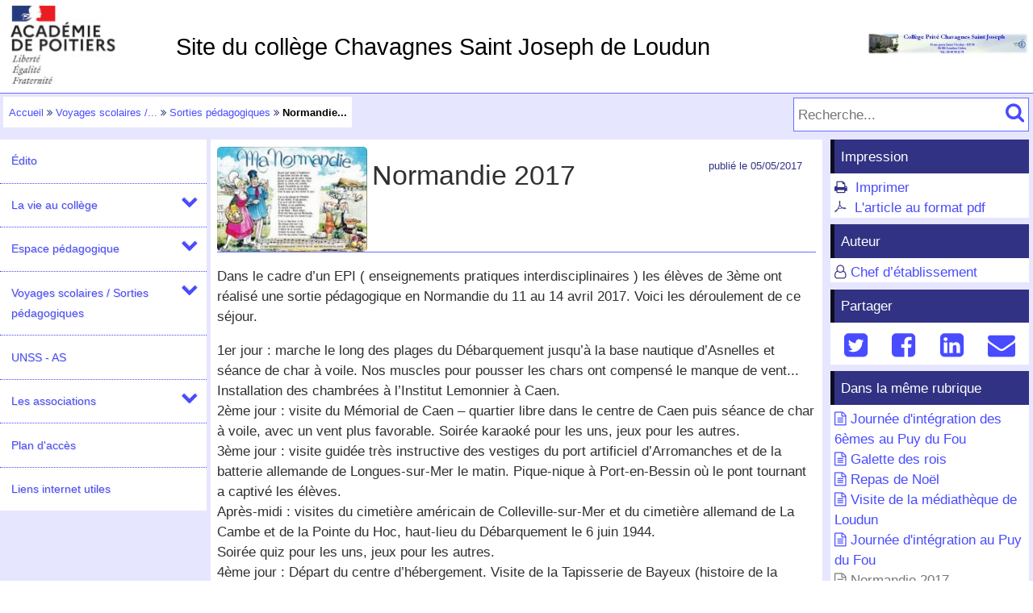

--- FILE ---
content_type: text/html; charset=utf-8
request_url: https://etab.ac-poitiers.fr/coll-chavagnes-st-joseph/spip.php?article264
body_size: 39501
content:
<!DOCTYPE html>
<html lang="fr">
<head>
<meta http-equiv="Content-Type" content="text/html; charset=utf-8" />
<meta name="viewport" content="width=device-width,initial-scale=1" />
<link rel="SHORTCUT ICON" href="/favicon.ico" />

 <link rel="stylesheet" href="sites/coll-chavagnes-st-joseph/acadp/etab_css.css?6093C515" type="text/css" />
<!--[if (gte IE 6)&(lt IE 9)]>
<link rel="stylesheet" href="sites/coll-chavagnes-st-joseph/acadp/ap_ie9.css?6093C515" type="text/css" />
<script src="plugins-dist/acadpoitiers/respond.min.js"></script>
<![endif]-->
<!-- insert_head_css -->
<script src="plugins-dist/acadpoitiers/acadpoitiers.js"></script>
<script type="text/x-mathjax-config">
MathJax.Hub.Config({
tex2jax: {
	inlineMath: [ ['$','$'] ],
	processEscapes: true
}
});
</script><link rel="alternate" type="application/rss+xml" title="Syndiquer tout le site" href="spip.php?page=backend" />
<title>Normandie 2017 - Site du coll&#232;ge Chavagnes Saint Joseph de Loudun - P&#233;dagogie - Acad&#233;mie de Poitiers</title>



<meta name="description" content="Dans le cadre d&#039;un EPI ( enseignements pratiques interdisciplinaires ) les élèves de 3ème ont réalisé une sortie pédagogique en Normandie du 11 au 14 avril 2017. Voici les déroulement de ce séjour.&nbsp;(...)" />


<meta property="og:url" content="https://etab.ac-poitiers.fr/coll-chavagnes-st-joseph/spip.php?article264" />
<meta property="og:type" content="article" />
<meta property="og:title" content="Normandie 2017" />
<meta property="og:description" content="Dans le cadre d&#039;un EPI ( enseignements pratiques interdisciplinaires ) les élèves de 3ème ont réalisé une sortie pédagogique en Normandie du 11 au 14 avril 2017. Voici les déroulement de ce séjour.&nbsp;(...)" />
<meta property="og:image" content="https://etab.ac-poitiers.fr/sites/coll-chavagnes-st-joseph/local/cache-vignettes/L200xH141/arton264-5fcaa.jpg" />
<!-- insert_head --><!-- ETAB -->

<style type="text/css">

#ap_imghead::before {
	content:attr(data-content);
	display:block;
	position:absolute;
	background-color:#FFFFFF;
	color:#000;
}

</style>
</head>

<body>
<div id="page">

 
	<div id="header">
<div class="ap_blanc">
<div class="bandeau_g">
<a href="https://www.ac-poitiers.fr/" title="Académie de Poitiers" target="_blank"><img src="/styles/images/logo_acadp.png" width="202" height="100" alt="Académie de Poitiers" ></a>
</div>
<div class="bandeau_c_centre">
<div class="ap_titre_site">
	<a href="https://etab.ac-poitiers.fr/coll-chavagnes-st-joseph/" title="Accueil : Site du collège Chavagnes Saint Joseph de Loudun" style="font-size:1.7em;">
	Site du collège Chavagnes Saint Joseph de Loudun
	</a>
</div>
</div>
<div class="bandeau_d"><img class='spip_logo spip_logos' alt='Site du coll&#232;ge Chavagnes Saint Joseph de Loudun' src="sites/coll-chavagnes-st-joseph/local/cache-vignettes/L200xH28/siteon0-c0a71.jpg?1569236374" width='200' height='28' /></div>
</div></div>
	<div id="col_filaria_1">
<div class="ap_formrech ap_droite">
	<form action="spip.php" method="get">
		<input type="hidden" name="page" value="recherche" />
		<input type="text" name="recherche" id="recherche" value="" accesskey="4" placeholder="Recherche..." title="Recherche..." />
		<input type="submit" name="button" id="button" value="&#xf002;" title="Lancer la recherche" />
	</form>
</div><div class="ap_filari">
		<a href="https://etab.ac-poitiers.fr/coll-chavagnes-st-joseph/">Accueil</a>


		<span class="apf_compl">&#xf101;</span>

		<a href="spip.php?rubrique14" title="Voyages scolaires / Sorties p&#233;dagogiques">Voyages scolaires /...</a>
<span class="apf_compl">&#xf101;</span>
		<a href="spip.php?rubrique49" title="Sorties p&#233;dagogiques">Sorties pédagogiques</a>

		<span class="apf_compl">&#xf101;</span> <span class="ici">Normandie...</span>

	</div><div class="ap_sep"></div>
	</div>
	<div id="col_menu">
<div id="menu">
	<label for="tm" id="toggle-menu" onclick>
<a href="https://www.ac-poitiers.fr/" title="Académie de Poitiers"><span class="apf_t15"></span></a><a href="https://etab.ac-poitiers.fr/coll-chavagnes-st-joseph/" title="Accueil"><span class="apf_t15"></span>Site du collège Chavagnes Saint Joseph de Loudun</a>
	<span class="drop-icon" title="Menu"></span></label>
	<input id="tm" type="checkbox">
	<ul class="main-menu cf">


		<li class="menu-top"><a href="spip.php?rubrique39" class="menu-sansdev">Édito</a>

		</li>


		<li><a href="spip.php?rubrique11">La vie au collège</a>
		<span class="drop-icon"></span>
		<input id="sm11" type="checkbox">
		<label class="drop-icon" for="sm11" onclick></label>
		<ul class="sub-menu">


			<li><a href="spip.php?rubrique56" class="menu-sansdev">Actualités de l'établissement</a>

			</li>


			<li><a href="spip.php?rubrique64" class="menu-sansdev">LA RENTRÉE CIRCULAIRE ET FOURNITURES</a>

			</li>


			<li><a href="spip.php?rubrique57" class="menu-sansdev">Pastorale</a>

			</li>


			<li><a href="spip.php?rubrique12" class="menu-sansdev">Organisation pédagogique</a>

			</li>


			<li><a href="spip.php?rubrique37" class="menu-sansdev">Le projet d'établissement</a>

			</li>


			<li><a href="spip.php?rubrique15" class="menu-sansdev">Horaires des cours</a>

			</li>


			<li><a href="spip.php?rubrique13" class="menu-sansdev">Inscriptions / tarifs / assurance</a>

			</li>


			<li><a href="spip.php?rubrique21" class="menu-sansdev">Nous contacter</a>

			</li>

		</ul>

		</li>


		<li><a href="spip.php?rubrique24">Espace pédagogique</a>
		<span class="drop-icon"></span>
		<input id="sm24" type="checkbox">
		<label class="drop-icon" for="sm24" onclick></label>
		<ul class="sub-menu">


			<li><a href="spip.php?rubrique31" class="menu-sansdev">Découverte professionnelle (DP3)</a>

			</li>


			<li><a href="spip.php?rubrique50" class="menu-sansdev">Pole artistique </a>

			</li>


			<li><a href="spip.php?rubrique30" class="menu-sansdev">Pôle linguistique</a>

			</li>


			<li><a href="spip.php?rubrique34" class="menu-sansdev">Pôle littérature</a>

			</li>


			<li><a href="spip.php?rubrique25">Pôle sciences</a>
			<span class="drop-icon"></span>
			<input id="sm25" type="checkbox">
			<label class="drop-icon" for="sm25" onclick></label>
			<ul class="sub-menu">


			<li><a href="spip.php?rubrique35" class="menu-sansdev">Ateliers sciences</a>

				</li>


			<li><a href="spip.php?rubrique29" class="menu-sansdev">Méthodologie</a>

				</li>


			<li><a href="spip.php?rubrique48" class="menu-sansdev">Technologie</a>

				</li>

			</ul>

			</li>


			<li><a href="spip.php?rubrique33" class="menu-sansdev">Pôle sport</a>

			</li>

		</ul>

		</li>


		<li><a href="spip.php?rubrique14">Voyages scolaires / Sorties pédagogiques</a>
		<span class="drop-icon"></span>
		<input id="sm14" type="checkbox">
		<label class="drop-icon" for="sm14" onclick></label>
		<ul class="sub-menu">


			<li><a href="spip.php?rubrique49" class="menu-sansdev">Sorties pédagogiques</a>

			</li>


			<li><a href="spip.php?rubrique23" class="menu-sansdev">Voyages en Allemagne</a>

			</li>


			<li><a href="spip.php?rubrique22" class="menu-sansdev">Voyages en Angleterre</a>

			</li>


			<li><a href="spip.php?rubrique32" class="menu-sansdev">Voyages en Espagne</a>

			</li>

		</ul>

		</li>


		<li class="menu-top"><a href="spip.php?rubrique6" class="menu-sansdev">UNSS - AS</a>

		</li>


		<li><a href="spip.php?rubrique41">Les associations</a>
		<span class="drop-icon"></span>
		<input id="sm41" type="checkbox">
		<label class="drop-icon" for="sm41" onclick></label>
		<ul class="sub-menu agauche ">


			<li><a href="spip.php?rubrique52" class="menu-sansdev">APEL</a>

			</li>


			<li><a href="spip.php?rubrique51" class="menu-sansdev">OGEC</a>

			</li>


			<li><a href="spip.php?rubrique42" class="menu-sansdev">Association Pierrette Guilbert</a>

			</li>


			<li><a href="spip.php?rubrique44" class="menu-sansdev">Association Cultur'ailes</a>

			</li>

		</ul>

		</li>


		<li class="menu-top"><a href="spip.php?rubrique47" class="menu-sansdev">Plan d'accès</a>

		</li>


		<li class="menu-top"><a href="spip.php?rubrique17" class="menu-sansdev">Liens internet utiles</a>

		</li>

	</ul>
</div>
<div class="ap_sep"></div></div>
	<div id="col_filaria_2">
<div class="ap_formrech ap_droite">
	<form action="spip.php" method="get">
		<input type="hidden" name="page" value="recherche" />
		<input type="text" name="recherche" id="recherche" value="" accesskey="4" placeholder="Recherche..." title="Recherche..." />
		<input type="submit" name="button" id="button" value="&#xf002;" title="Lancer la recherche" />
	</form>
</div><div class="ap_filari">
		<a href="https://etab.ac-poitiers.fr/coll-chavagnes-st-joseph/">Accueil</a>


		<span class="apf_compl">&#xf101;</span>

		<a href="spip.php?rubrique14" title="Voyages scolaires / Sorties p&#233;dagogiques">Voyages scolaires /...</a>
<span class="apf_compl">&#xf101;</span>
		<a href="spip.php?rubrique49" title="Sorties p&#233;dagogiques">Sorties pédagogiques</a>

		<span class="apf_compl">&#xf101;</span> <span class="ici">Normandie...</span>

	</div><div class="ap_sep"></div>
	</div>

	<div id="print_head">
Voyages scolaires / Sorties pédagogiques > Sorties pédagogiques
		<br />https://etab.ac-poitiers.fr/coll-chavagnes-st-joseph/spip.php?article264

		<br />Auteur&nbsp;:&nbsp;
Chef d&#8217;établissement
	</div>
	<div id="corp">
		<div id="article">
		<a href="#top" name="top" accesskey="2"></a>
		<div class="ap_rubcentre">
			<div class="ap_lettrine">
<img class='spip_logo spip_logos' alt='Article' src="sites/coll-chavagnes-st-joseph/local/cache-vignettes/L200xH141/arton264-5fcaa.jpg?1569501804" width='200' height='141' />
			</div>
			<h1 class="ap_titre">Normandie 2017
				<span class="ap_date">publi&eacute;&nbsp;le&nbsp;05/05/2017

				</span>
			</h1>
			
			<div class="ap_sep_haut"></div>
 
			
			<div class="ap_cont_texte">
			<p>Dans le cadre d&#8217;un EPI ( enseignements pratiques interdisciplinaires ) les élèves de 3ème ont réalisé une sortie pédagogique  en Normandie  du 11 au 14 avril 2017. Voici les déroulement de ce séjour.</p>
<p>1er jour&nbsp;: marche le long des plages du Débarquement jusqu&#8217;à la base nautique d&#8217;Asnelles et séance de char à voile. Nos muscles pour pousser les chars ont compensé le manque de vent...<br class='autobr' />
Installation des chambrées à l&#8217;Institut Lemonnier à Caen.<br class='autobr' />
2ème jour&nbsp;: visite du Mémorial de Caen – quartier libre dans le centre de Caen puis séance de char à voile, avec un vent plus favorable. Soirée karaoké pour les uns, jeux pour les autres.<br class='autobr' />
3ème jour&nbsp;: visite guidée très instructive des vestiges du port artificiel d&#8217;Arromanches et de la batterie allemande de Longues-sur-Mer le matin. Pique-nique à Port-en-Bessin où le pont tournant a captivé les élèves.<br class='autobr' />
Après-midi&nbsp;: visites du cimetière américain de Colleville-sur-Mer et du cimetière allemand de La Cambe et de la Pointe du Hoc, haut-lieu du Débarquement le 6 juin 1944.<br class='autobr' />
Soirée quiz pour les uns, jeux pour les autres.<br class='autobr' />
4ème jour&nbsp;: Départ du centre d&#8217;hébergement. Visite de la Tapisserie de Bayeux (histoire de la conquête de l&#8217;Angleterre par Guillaume le Conquérant en 1066) et retour à Loudun.</p>
			</div>


			
			<div class="ap_sep"></div>
 
			


		</div>

<!-- D -->

		<div class="ap_nom_recent">Portfolio</div>
		<div class="ap_somarticle">
<div class="ap_portfolio" id="pf264_8EE" >
<script language="javascript" type="text/javascript">
	var diapo=0;
	var liste_diapo_264_8EE=new Array();

	liste_diapo_264_8EE[diapo]=new Array('sites/coll-chavagnes-st-joseph/IMG/jpg/dsc_0682.jpg',1296,1936,'jour 1 ');
	diapo++;

	liste_diapo_264_8EE[diapo]=new Array('sites/coll-chavagnes-st-joseph/IMG/jpg/dsc_0710.jpg',1296,1936,'jour 1 ');
	diapo++;

	liste_diapo_264_8EE[diapo]=new Array('sites/coll-chavagnes-st-joseph/IMG/jpg/dsc_0713.jpg',1296,1936,'jour 1 ');
	diapo++;

	liste_diapo_264_8EE[diapo]=new Array('sites/coll-chavagnes-st-joseph/IMG/jpg/dsc_0719.jpg',1296,1936,'jour 1 ');
	diapo++;

	liste_diapo_264_8EE[diapo]=new Array('sites/coll-chavagnes-st-joseph/IMG/jpg/dsc_0729.jpg',1296,1936,'jour 1 ');
	diapo++;

	liste_diapo_264_8EE[diapo]=new Array('sites/coll-chavagnes-st-joseph/IMG/jpg/dsc_0743.jpg',1296,1936,'jour 1 ');
	diapo++;

	liste_diapo_264_8EE[diapo]=new Array('sites/coll-chavagnes-st-joseph/IMG/jpg/dsc_0749.jpg',1296,1936,'jour 1 ');
	diapo++;

	liste_diapo_264_8EE[diapo]=new Array('sites/coll-chavagnes-st-joseph/IMG/jpg/caen-le-memorial-de-caen----2.jpg',600,800,'jour 2');
	diapo++;

	liste_diapo_264_8EE[diapo]=new Array('sites/coll-chavagnes-st-joseph/IMG/jpg/dsc_0759.jpg',1296,1936,'jour 2');
	diapo++;

	liste_diapo_264_8EE[diapo]=new Array('sites/coll-chavagnes-st-joseph/IMG/jpg/dsc_0768.jpg',1296,1936,'jour 2');
	diapo++;

	liste_diapo_264_8EE[diapo]=new Array('sites/coll-chavagnes-st-joseph/IMG/jpg/dsc_0769.jpg',1296,1936,'jour 2');
	diapo++;

	liste_diapo_264_8EE[diapo]=new Array('sites/coll-chavagnes-st-joseph/IMG/jpg/dsc_0773.jpg',1296,1936,'jour 2');
	diapo++;

	liste_diapo_264_8EE[diapo]=new Array('sites/coll-chavagnes-st-joseph/IMG/jpg/dsc_0774.jpg',1296,1936,'jour 2');
	diapo++;

	liste_diapo_264_8EE[diapo]=new Array('sites/coll-chavagnes-st-joseph/IMG/jpg/memorial_caen_01_0.jpg',800,1540,'jour 2');
	diapo++;

	liste_diapo_264_8EE[diapo]=new Array('sites/coll-chavagnes-st-joseph/IMG/jpg/dsc_0782.jpg',428,640,'jour 3');
	diapo++;

	liste_diapo_264_8EE[diapo]=new Array('sites/coll-chavagnes-st-joseph/IMG/jpg/dsc_0789.jpg',428,640,'jour 3');
	diapo++;

	liste_diapo_264_8EE[diapo]=new Array('sites/coll-chavagnes-st-joseph/IMG/jpg/dsc_0807.jpg',428,640,'jour 3');
	diapo++;

	liste_diapo_264_8EE[diapo]=new Array('sites/coll-chavagnes-st-joseph/IMG/jpg/dsc_0817.jpg',428,640,'jour 3');
	diapo++;

	liste_diapo_264_8EE[diapo]=new Array('sites/coll-chavagnes-st-joseph/IMG/jpg/dsc_0843.jpg',428,640,'jour 3');
	diapo++;

	liste_diapo_264_8EE[diapo]=new Array('sites/coll-chavagnes-st-joseph/IMG/jpg/dsc_0863.jpg',428,640,'jour 3');
	diapo++;

	liste_diapo_264_8EE[diapo]=new Array('sites/coll-chavagnes-st-joseph/IMG/jpg/dsc_0869.jpg',428,640,'jour 3');
	diapo++;

	liste_diapo_264_8EE[diapo]=new Array('sites/coll-chavagnes-st-joseph/IMG/jpg/dsc_0883.jpg',428,640,'jour 3');
	diapo++;

	liste_diapo_264_8EE[diapo]=new Array('sites/coll-chavagnes-st-joseph/IMG/jpg/dsc_0927.jpg',428,640,'jour 3');
	diapo++;

	liste_diapo_264_8EE[diapo]=new Array('sites/coll-chavagnes-st-joseph/IMG/jpg/dsc_0932.jpg',640,428,'jour 3');
	diapo++;

	liste_diapo_264_8EE[diapo]=new Array('sites/coll-chavagnes-st-joseph/IMG/jpg/dsc_0952.jpg',428,640,'jour 3');
	diapo++;

	liste_diapo_264_8EE[diapo]=new Array('sites/coll-chavagnes-st-joseph/IMG/jpg/dsc_0965.jpg',640,428,'jour 3');
	diapo++;

	liste_diapo_264_8EE[diapo]=new Array('sites/coll-chavagnes-st-joseph/IMG/jpg/dsc_0972.jpg',428,640,'jour 3');
	diapo++;

	liste_diapo_264_8EE[diapo]=new Array('sites/coll-chavagnes-st-joseph/IMG/jpg/dsc_0016.jpg',428,640,'jour 4');
	diapo++;

	liste_diapo_264_8EE[diapo]=new Array('sites/coll-chavagnes-st-joseph/IMG/jpg/dsc_0018.jpg',428,640,'jour 4');
	diapo++;

	liste_diapo_264_8EE[diapo]=new Array('sites/coll-chavagnes-st-joseph/IMG/jpg/dsc_0028.jpg',428,640,'jour 4');
	diapo++;

	liste_diapo_264_8EE[diapo]=new Array('sites/coll-chavagnes-st-joseph/IMG/jpg/dsc_0975.jpg',640,428,'jour 4');
	diapo++;

	liste_diapo_264_8EE[diapo]=new Array('sites/coll-chavagnes-st-joseph/IMG/jpg/dsc_0986.jpg',428,640,'jour 4');
	diapo++;

	liste_diapo_264_8EE[diapo]=new Array('sites/coll-chavagnes-st-joseph/IMG/jpg/dsc_0990.jpg',428,640,'jour 4');
	diapo++;

	liste_diapo_264_8EE[diapo]=new Array('sites/coll-chavagnes-st-joseph/IMG/jpg/dsc_0995.jpg',640,428,'jour 4');
	diapo++;

</script>
<!-- class="spip_document_1516" -->
 <a href="sites/coll-chavagnes-st-joseph/IMG/jpg/dsc_0682.jpg" style="text-decoration:none; background:#FFFFFF;" type="image/jpeg" title="jour 1 " class="" onclick="return ap_imgup('sites/coll-chavagnes-st-joseph/IMG/jpg/dsc_0682.jpg',1296,1936,'jour 1 ',1,'264_8EE');" target="_blank"><img src='sites/coll-chavagnes-st-joseph/local/cache-vignettes/L80xH54/dsc_0682-e5b4e-d4b31.jpg?1569501804' width='80' height='54' alt='jour 1 ' class='spip_logo spip_logos' /> </a>
<!-- class="spip_document_1517" -->
 <a href="sites/coll-chavagnes-st-joseph/IMG/jpg/dsc_0710.jpg" style="text-decoration:none; background:#FFFFFF;" type="image/jpeg" title="jour 1 " class="" onclick="return ap_imgup('sites/coll-chavagnes-st-joseph/IMG/jpg/dsc_0710.jpg',1296,1936,'jour 1 ',2,'264_8EE');" target="_blank"><img src='sites/coll-chavagnes-st-joseph/local/cache-vignettes/L80xH54/dsc_0710-3180f-5fc22.jpg?1569501805' width='80' height='54' alt='jour 1 ' class='spip_logo spip_logos' /> </a>
<!-- class="spip_document_1518" -->
 <a href="sites/coll-chavagnes-st-joseph/IMG/jpg/dsc_0713.jpg" style="text-decoration:none; background:#FFFFFF;" type="image/jpeg" title="jour 1 " class="" onclick="return ap_imgup('sites/coll-chavagnes-st-joseph/IMG/jpg/dsc_0713.jpg',1296,1936,'jour 1 ',3,'264_8EE');" target="_blank"><img src='sites/coll-chavagnes-st-joseph/local/cache-vignettes/L80xH54/dsc_0713-d6d5d-5a20e.jpg?1569501805' width='80' height='54' alt='jour 1 ' class='spip_logo spip_logos' /> </a>
<!-- class="spip_document_1519" -->
 <a href="sites/coll-chavagnes-st-joseph/IMG/jpg/dsc_0719.jpg" style="text-decoration:none; background:#FFFFFF;" type="image/jpeg" title="jour 1 " class="" onclick="return ap_imgup('sites/coll-chavagnes-st-joseph/IMG/jpg/dsc_0719.jpg',1296,1936,'jour 1 ',4,'264_8EE');" target="_blank"><img src='sites/coll-chavagnes-st-joseph/local/cache-vignettes/L80xH54/dsc_0719-dc946-42d70.jpg?1569501805' width='80' height='54' alt='jour 1 ' class='spip_logo spip_logos' /> </a>
<!-- class="spip_document_1520" -->
 <a href="sites/coll-chavagnes-st-joseph/IMG/jpg/dsc_0729.jpg" style="text-decoration:none; background:#FFFFFF;" type="image/jpeg" title="jour 1 " class="" onclick="return ap_imgup('sites/coll-chavagnes-st-joseph/IMG/jpg/dsc_0729.jpg',1296,1936,'jour 1 ',5,'264_8EE');" target="_blank"><img src='sites/coll-chavagnes-st-joseph/local/cache-vignettes/L80xH54/dsc_0729-c0369-a7e78.jpg?1569501805' width='80' height='54' alt='jour 1 ' class='spip_logo spip_logos' /> </a>
<!-- class="spip_document_1521" -->
 <a href="sites/coll-chavagnes-st-joseph/IMG/jpg/dsc_0743.jpg" style="text-decoration:none; background:#FFFFFF;" type="image/jpeg" title="jour 1 " class="" onclick="return ap_imgup('sites/coll-chavagnes-st-joseph/IMG/jpg/dsc_0743.jpg',1296,1936,'jour 1 ',6,'264_8EE');" target="_blank"><img src='sites/coll-chavagnes-st-joseph/local/cache-vignettes/L80xH54/dsc_0743-f0c0a-f9ab0.jpg?1569501805' width='80' height='54' alt='jour 1 ' class='spip_logo spip_logos' /> </a>
<!-- class="spip_document_1522" -->
 <a href="sites/coll-chavagnes-st-joseph/IMG/jpg/dsc_0749.jpg" style="text-decoration:none; background:#FFFFFF;" type="image/jpeg" title="jour 1 " class="" onclick="return ap_imgup('sites/coll-chavagnes-st-joseph/IMG/jpg/dsc_0749.jpg',1296,1936,'jour 1 ',7,'264_8EE');" target="_blank"><img src='sites/coll-chavagnes-st-joseph/local/cache-vignettes/L80xH54/dsc_0749-1a4a8-98983.jpg?1569501805' width='80' height='54' alt='jour 1 ' class='spip_logo spip_logos' /> </a>
<!-- class="spip_document_1523" -->
 <a href="sites/coll-chavagnes-st-joseph/IMG/jpg/caen-le-memorial-de-caen----2.jpg" style="text-decoration:none; background:#FFFFFF;" type="image/jpeg" title="jour 2" class="" onclick="return ap_imgup('sites/coll-chavagnes-st-joseph/IMG/jpg/caen-le-memorial-de-caen----2.jpg',600,800,'jour 2',8,'264_8EE');" target="_blank"><img src='sites/coll-chavagnes-st-joseph/local/cache-vignettes/L80xH61/caen-le-memorial-de-caen----2-3dc75-23d84.jpg?1569501805' width='80' height='61' alt='jour 2' class='spip_logo spip_logos' /> </a>
<!-- class="spip_document_1524" -->
 <a href="sites/coll-chavagnes-st-joseph/IMG/jpg/dsc_0759.jpg" style="text-decoration:none; background:#FFFFFF;" type="image/jpeg" title="jour 2" class="" onclick="return ap_imgup('sites/coll-chavagnes-st-joseph/IMG/jpg/dsc_0759.jpg',1296,1936,'jour 2',9,'264_8EE');" target="_blank"><img src='sites/coll-chavagnes-st-joseph/local/cache-vignettes/L80xH54/dsc_0759-a0f40-02727.jpg?1569501805' width='80' height='54' alt='jour 2' class='spip_logo spip_logos' /> </a>
<!-- class="spip_document_1525" -->
 <a href="sites/coll-chavagnes-st-joseph/IMG/jpg/dsc_0768.jpg" style="text-decoration:none; background:#FFFFFF;" type="image/jpeg" title="jour 2" class="" onclick="return ap_imgup('sites/coll-chavagnes-st-joseph/IMG/jpg/dsc_0768.jpg',1296,1936,'jour 2',10,'264_8EE');" target="_blank"><img src='sites/coll-chavagnes-st-joseph/local/cache-vignettes/L80xH54/dsc_0768-fd2ea-5310f.jpg?1569501805' width='80' height='54' alt='jour 2' class='spip_logo spip_logos' /> </a>
<!-- class="spip_document_1526" -->
 <a href="sites/coll-chavagnes-st-joseph/IMG/jpg/dsc_0769.jpg" style="text-decoration:none; background:#FFFFFF;" type="image/jpeg" title="jour 2" class="" onclick="return ap_imgup('sites/coll-chavagnes-st-joseph/IMG/jpg/dsc_0769.jpg',1296,1936,'jour 2',11,'264_8EE');" target="_blank"><img src='sites/coll-chavagnes-st-joseph/local/cache-vignettes/L80xH54/dsc_0769-88365-3882c.jpg?1569501805' width='80' height='54' alt='jour 2' class='spip_logo spip_logos' /> </a>
<!-- class="spip_document_1527" -->
 <a href="sites/coll-chavagnes-st-joseph/IMG/jpg/dsc_0773.jpg" style="text-decoration:none; background:#FFFFFF;" type="image/jpeg" title="jour 2" class="" onclick="return ap_imgup('sites/coll-chavagnes-st-joseph/IMG/jpg/dsc_0773.jpg',1296,1936,'jour 2',12,'264_8EE');" target="_blank"><img src='sites/coll-chavagnes-st-joseph/local/cache-vignettes/L80xH54/dsc_0773-c4406-2b75d.jpg?1569501805' width='80' height='54' alt='jour 2' class='spip_logo spip_logos' /> </a>
<!-- class="spip_document_1528" -->
 <a href="sites/coll-chavagnes-st-joseph/IMG/jpg/dsc_0774.jpg" style="text-decoration:none; background:#FFFFFF;" type="image/jpeg" title="jour 2" class="" onclick="return ap_imgup('sites/coll-chavagnes-st-joseph/IMG/jpg/dsc_0774.jpg',1296,1936,'jour 2',13,'264_8EE');" target="_blank"><img src='sites/coll-chavagnes-st-joseph/local/cache-vignettes/L80xH54/dsc_0774-8db98-49eb9.jpg?1569501805' width='80' height='54' alt='jour 2' class='spip_logo spip_logos' /> </a>
<!-- class="spip_document_1529" -->
 <a href="sites/coll-chavagnes-st-joseph/IMG/jpg/memorial_caen_01_0.jpg" style="text-decoration:none; background:#FFFFFF;" type="image/jpeg" title="jour 2" class="" onclick="return ap_imgup('sites/coll-chavagnes-st-joseph/IMG/jpg/memorial_caen_01_0.jpg',800,1540,'jour 2',14,'264_8EE');" target="_blank"><img src='sites/coll-chavagnes-st-joseph/local/cache-vignettes/L80xH42/memorial_caen_01_0-91864-1ba58.jpg?1569501805' width='80' height='42' alt='jour 2' class='spip_logo spip_logos' /> </a>
<!-- class="spip_document_1530" -->
 <a href="sites/coll-chavagnes-st-joseph/IMG/jpg/dsc_0782.jpg" style="text-decoration:none; background:#FFFFFF;" type="image/jpeg" title="jour 3" class="" onclick="return ap_imgup('sites/coll-chavagnes-st-joseph/IMG/jpg/dsc_0782.jpg',428,640,'jour 3',15,'264_8EE');" target="_blank"><img src='sites/coll-chavagnes-st-joseph/local/cache-vignettes/L80xH54/dsc_0782-ea58b-783a7.jpg?1569501805' width='80' height='54' alt='jour 3' class='spip_logo spip_logos' /> </a>
<!-- class="spip_document_1531" -->
 <a href="sites/coll-chavagnes-st-joseph/IMG/jpg/dsc_0789.jpg" style="text-decoration:none; background:#FFFFFF;" type="image/jpeg" title="jour 3" class="" onclick="return ap_imgup('sites/coll-chavagnes-st-joseph/IMG/jpg/dsc_0789.jpg',428,640,'jour 3',16,'264_8EE');" target="_blank"><img src='sites/coll-chavagnes-st-joseph/local/cache-vignettes/L80xH54/dsc_0789-7af08-e2428.jpg?1569501805' width='80' height='54' alt='jour 3' class='spip_logo spip_logos' /> </a>
<!-- class="spip_document_1532" -->
 <a href="sites/coll-chavagnes-st-joseph/IMG/jpg/dsc_0807.jpg" style="text-decoration:none; background:#FFFFFF;" type="image/jpeg" title="jour 3" class="" onclick="return ap_imgup('sites/coll-chavagnes-st-joseph/IMG/jpg/dsc_0807.jpg',428,640,'jour 3',17,'264_8EE');" target="_blank"><img src='sites/coll-chavagnes-st-joseph/local/cache-vignettes/L80xH54/dsc_0807-699dd-c7d76.jpg?1569501805' width='80' height='54' alt='jour 3' class='spip_logo spip_logos' /> </a>
<!-- class="spip_document_1533" -->
 <a href="sites/coll-chavagnes-st-joseph/IMG/jpg/dsc_0817.jpg" style="text-decoration:none; background:#FFFFFF;" type="image/jpeg" title="jour 3" class="" onclick="return ap_imgup('sites/coll-chavagnes-st-joseph/IMG/jpg/dsc_0817.jpg',428,640,'jour 3',18,'264_8EE');" target="_blank"><img src='sites/coll-chavagnes-st-joseph/local/cache-vignettes/L80xH54/dsc_0817-b09dc-5dd6d.jpg?1569501805' width='80' height='54' alt='jour 3' class='spip_logo spip_logos' /> </a>
<!-- class="spip_document_1534" -->
 <a href="sites/coll-chavagnes-st-joseph/IMG/jpg/dsc_0843.jpg" style="text-decoration:none; background:#FFFFFF;" type="image/jpeg" title="jour 3" class="" onclick="return ap_imgup('sites/coll-chavagnes-st-joseph/IMG/jpg/dsc_0843.jpg',428,640,'jour 3',19,'264_8EE');" target="_blank"><img src='sites/coll-chavagnes-st-joseph/local/cache-vignettes/L80xH54/dsc_0843-407bc-c1d89.jpg?1569501805' width='80' height='54' alt='jour 3' class='spip_logo spip_logos' /> </a>
<!-- class="spip_document_1535" -->
 <a href="sites/coll-chavagnes-st-joseph/IMG/jpg/dsc_0863.jpg" style="text-decoration:none; background:#FFFFFF;" type="image/jpeg" title="jour 3" class="" onclick="return ap_imgup('sites/coll-chavagnes-st-joseph/IMG/jpg/dsc_0863.jpg',428,640,'jour 3',20,'264_8EE');" target="_blank"><img src='sites/coll-chavagnes-st-joseph/local/cache-vignettes/L80xH54/dsc_0863-c06f8-4d382.jpg?1569501805' width='80' height='54' alt='jour 3' class='spip_logo spip_logos' /> </a>
<!-- class="spip_document_1536" -->
 <a href="sites/coll-chavagnes-st-joseph/IMG/jpg/dsc_0869.jpg" style="text-decoration:none; background:#FFFFFF;" type="image/jpeg" title="jour 3" class="" onclick="return ap_imgup('sites/coll-chavagnes-st-joseph/IMG/jpg/dsc_0869.jpg',428,640,'jour 3',21,'264_8EE');" target="_blank"><img src='sites/coll-chavagnes-st-joseph/local/cache-vignettes/L80xH54/dsc_0869-339d6-ca090.jpg?1569501805' width='80' height='54' alt='jour 3' class='spip_logo spip_logos' /> </a>
<!-- class="spip_document_1537" -->
 <a href="sites/coll-chavagnes-st-joseph/IMG/jpg/dsc_0883.jpg" style="text-decoration:none; background:#FFFFFF;" type="image/jpeg" title="jour 3" class="" onclick="return ap_imgup('sites/coll-chavagnes-st-joseph/IMG/jpg/dsc_0883.jpg',428,640,'jour 3',22,'264_8EE');" target="_blank"><img src='sites/coll-chavagnes-st-joseph/local/cache-vignettes/L80xH54/dsc_0883-8e5de-03a24.jpg?1569501805' width='80' height='54' alt='jour 3' class='spip_logo spip_logos' /> </a>
<!-- class="spip_document_1538" -->
 <a href="sites/coll-chavagnes-st-joseph/IMG/jpg/dsc_0927.jpg" style="text-decoration:none; background:#FFFFFF;" type="image/jpeg" title="jour 3" class="" onclick="return ap_imgup('sites/coll-chavagnes-st-joseph/IMG/jpg/dsc_0927.jpg',428,640,'jour 3',23,'264_8EE');" target="_blank"><img src='sites/coll-chavagnes-st-joseph/local/cache-vignettes/L80xH54/dsc_0927-19cdb-d21ed.jpg?1569501805' width='80' height='54' alt='jour 3' class='spip_logo spip_logos' /> </a>
<!-- class="spip_document_1539" -->
 <a href="sites/coll-chavagnes-st-joseph/IMG/jpg/dsc_0932.jpg" style="text-decoration:none; background:#FFFFFF;" type="image/jpeg" title="jour 3" class="" onclick="return ap_imgup('sites/coll-chavagnes-st-joseph/IMG/jpg/dsc_0932.jpg',640,428,'jour 3',24,'264_8EE');" target="_blank"><img src='sites/coll-chavagnes-st-joseph/local/cache-vignettes/L54xH80/dsc_0932-49b10-1527c.jpg?1569501805' width='54' height='80' alt='jour 3' class='spip_logo spip_logos' /> </a>
<!-- class="spip_document_1540" -->
 <a href="sites/coll-chavagnes-st-joseph/IMG/jpg/dsc_0952.jpg" style="text-decoration:none; background:#FFFFFF;" type="image/jpeg" title="jour 3" class="" onclick="return ap_imgup('sites/coll-chavagnes-st-joseph/IMG/jpg/dsc_0952.jpg',428,640,'jour 3',25,'264_8EE');" target="_blank"><img src='sites/coll-chavagnes-st-joseph/local/cache-vignettes/L80xH54/dsc_0952-edf58-5cc4c.jpg?1569501805' width='80' height='54' alt='jour 3' class='spip_logo spip_logos' /> </a>
<!-- class="spip_document_1541" -->
 <a href="sites/coll-chavagnes-st-joseph/IMG/jpg/dsc_0965.jpg" style="text-decoration:none; background:#FFFFFF;" type="image/jpeg" title="jour 3" class="" onclick="return ap_imgup('sites/coll-chavagnes-st-joseph/IMG/jpg/dsc_0965.jpg',640,428,'jour 3',26,'264_8EE');" target="_blank"><img src='sites/coll-chavagnes-st-joseph/local/cache-vignettes/L54xH80/dsc_0965-c494f-4d01b.jpg?1569501805' width='54' height='80' alt='jour 3' class='spip_logo spip_logos' /> </a>
<!-- class="spip_document_1542" -->
 <a href="sites/coll-chavagnes-st-joseph/IMG/jpg/dsc_0972.jpg" style="text-decoration:none; background:#FFFFFF;" type="image/jpeg" title="jour 3" class="" onclick="return ap_imgup('sites/coll-chavagnes-st-joseph/IMG/jpg/dsc_0972.jpg',428,640,'jour 3',27,'264_8EE');" target="_blank"><img src='sites/coll-chavagnes-st-joseph/local/cache-vignettes/L80xH54/dsc_0972-28373-4e161.jpg?1569501805' width='80' height='54' alt='jour 3' class='spip_logo spip_logos' /> </a>
<!-- class="spip_document_1543" -->
 <a href="sites/coll-chavagnes-st-joseph/IMG/jpg/dsc_0016.jpg" style="text-decoration:none; background:#FFFFFF;" type="image/jpeg" title="jour 4" class="" onclick="return ap_imgup('sites/coll-chavagnes-st-joseph/IMG/jpg/dsc_0016.jpg',428,640,'jour 4',28,'264_8EE');" target="_blank"><img src='sites/coll-chavagnes-st-joseph/local/cache-vignettes/L80xH54/dsc_0016-6c915-87283.jpg?1569501805' width='80' height='54' alt='jour 4' class='spip_logo spip_logos' /> </a>
<!-- class="spip_document_1544" -->
 <a href="sites/coll-chavagnes-st-joseph/IMG/jpg/dsc_0018.jpg" style="text-decoration:none; background:#FFFFFF;" type="image/jpeg" title="jour 4" class="" onclick="return ap_imgup('sites/coll-chavagnes-st-joseph/IMG/jpg/dsc_0018.jpg',428,640,'jour 4',29,'264_8EE');" target="_blank"><img src='sites/coll-chavagnes-st-joseph/local/cache-vignettes/L80xH54/dsc_0018-65c1a-5258e.jpg?1569501805' width='80' height='54' alt='jour 4' class='spip_logo spip_logos' /> </a>
<!-- class="spip_document_1545" -->
 <a href="sites/coll-chavagnes-st-joseph/IMG/jpg/dsc_0028.jpg" style="text-decoration:none; background:#FFFFFF;" type="image/jpeg" title="jour 4" class="" onclick="return ap_imgup('sites/coll-chavagnes-st-joseph/IMG/jpg/dsc_0028.jpg',428,640,'jour 4',30,'264_8EE');" target="_blank"><img src='sites/coll-chavagnes-st-joseph/local/cache-vignettes/L80xH54/dsc_0028-bca18-cdb86.jpg?1569501805' width='80' height='54' alt='jour 4' class='spip_logo spip_logos' /> </a>
<!-- class="spip_document_1546" -->
 <a href="sites/coll-chavagnes-st-joseph/IMG/jpg/dsc_0975.jpg" style="text-decoration:none; background:#FFFFFF;" type="image/jpeg" title="jour 4" class="" onclick="return ap_imgup('sites/coll-chavagnes-st-joseph/IMG/jpg/dsc_0975.jpg',640,428,'jour 4',31,'264_8EE');" target="_blank"><img src='sites/coll-chavagnes-st-joseph/local/cache-vignettes/L54xH80/dsc_0975-35cb9-f9c07.jpg?1569501805' width='54' height='80' alt='jour 4' class='spip_logo spip_logos' /> </a>
<!-- class="spip_document_1547" -->
 <a href="sites/coll-chavagnes-st-joseph/IMG/jpg/dsc_0986.jpg" style="text-decoration:none; background:#FFFFFF;" type="image/jpeg" title="jour 4" class="" onclick="return ap_imgup('sites/coll-chavagnes-st-joseph/IMG/jpg/dsc_0986.jpg',428,640,'jour 4',32,'264_8EE');" target="_blank"><img src='sites/coll-chavagnes-st-joseph/local/cache-vignettes/L80xH54/dsc_0986-6e1bc-f7bc6.jpg?1569501805' width='80' height='54' alt='jour 4' class='spip_logo spip_logos' /> </a>
<!-- class="spip_document_1548" -->
 <a href="sites/coll-chavagnes-st-joseph/IMG/jpg/dsc_0990.jpg" style="text-decoration:none; background:#FFFFFF;" type="image/jpeg" title="jour 4" class="" onclick="return ap_imgup('sites/coll-chavagnes-st-joseph/IMG/jpg/dsc_0990.jpg',428,640,'jour 4',33,'264_8EE');" target="_blank"><img src='sites/coll-chavagnes-st-joseph/local/cache-vignettes/L80xH54/dsc_0990-6faba-16e2a.jpg?1569501805' width='80' height='54' alt='jour 4' class='spip_logo spip_logos' /> </a>
<!-- class="spip_document_1549" -->
 <a href="sites/coll-chavagnes-st-joseph/IMG/jpg/dsc_0995.jpg" style="text-decoration:none; background:#FFFFFF;" type="image/jpeg" title="jour 4" class="" onclick="return ap_imgup('sites/coll-chavagnes-st-joseph/IMG/jpg/dsc_0995.jpg',640,428,'jour 4',34,'264_8EE');" target="_blank"><img src='sites/coll-chavagnes-st-joseph/local/cache-vignettes/L54xH80/dsc_0995-8ffd7-fbf35.jpg?1569501805' width='54' height='80' alt='jour 4' class='spip_logo spip_logos' /> </a>

</div></div>
                                  


<div class="ap_sep"></div>
		<div id="ap_all_forum">
<!-- forum off -->		</div>
		</div>
		<div id="aside">
<div class="ap_coltype_0">
<h3>Impression</h3>
<div>
<span class="apf_compln">&#xf02f;</span>&nbsp;
<a href="#" onclick="window.print();return false;" rel="nofollow">Imprimer</a>
<br /><span class="apf_compln">&#xf0b3;</span>&nbsp;
<a href="spip.php?page=artpdf&amp;id_article=264" rel="nofollow">L'article au format pdf</a>
</div>
</div>

		<div class="ap_coltype_0">
			<h3>Auteur</h3>

			<p><span class="apf_compl"></span>&nbsp;<a href="spip.php?page=mail&amp;idu=4" target="_blank" onclick="ouvre_contact(this.href);return false;" rel="nofollow">Chef d&#8217;établissement</a></p>

		</div>

 
		<div class="ap_coltype_0">
			<h3>Partager</h3>
			<div class="ap_centre"><a href="https://twitter.com/intent/tweet?url=https%3A%2F%2Fetab.ac-poitiers.fr%2Fcoll-chavagnes-st-joseph%2Fspip.php%3Farticle264&amp;text=Normandie+2017" target="_blank" title="Twitter" rel="nofollow"><span class="apf_t2"></span></a>
				&nbsp;<a href="https://www.facebook.com/sharer.php?u=https%3A%2F%2Fetab.ac-poitiers.fr%2Fcoll-chavagnes-st-joseph%2Fspip.php%3Farticle264" target="_blank" title="Facebook" rel="nofollow"><span class="apf_t2"></span></a>
				&nbsp;<a href="https://www.linkedin.com/shareArticle?mini=true&amp;url=https%3A%2F%2Fetab.ac-poitiers.fr%2Fcoll-chavagnes-st-joseph%2Fspip.php%3Farticle264&amp;title=Normandie+2017" target="_blank" title="LinkedIn" rel="nofollow"><span class="apf_t2"></span></a>
				&nbsp;<a href="mailto:?subject=Un ami vous recommande ce lien&body=https://etab.ac-poitiers.fr/coll-chavagnes-st-joseph/spip.php?article264" target="_blank" title="Envoyer à un ami" rel="nofollow"><span class="apf_t2"></span></a>
			</div>
		</div>
		

		<div id="ap_artinrub" class="ap_coltype_0">
<h3><a name='pagination_autres_a' id='pagination_autres_a'></a>Dans la même rubrique</h3>

 
	<div><span class="apf_pri"></span>&nbsp;<a href="spip.php?article301">Journée d'intégration des 6èmes au Puy du Fou</a>

	</div>

 
	<div><span class="apf_pri"></span>&nbsp;<a href="spip.php?article273">Galette des rois </a>

	</div>

 
	<div><span class="apf_pri"></span>&nbsp;<a href="spip.php?article272">Repas de Noël </a>

	</div>

 
	<div><span class="apf_pri"></span>&nbsp;<a href="spip.php?article269">Visite de la médiathèque de Loudun</a>

	</div>

 
	<div><span class="apf_pri"></span>&nbsp;<a href="spip.php?article268">Journée d'intégration au Puy du Fou</a>

	</div>


 
	<div class="ap_gris"><span class="apf_"></span>&nbsp;Normandie 2017
	</div>

 
	<div><span class="apf_pri"></span>&nbsp;<a href="spip.php?article263">Portes ouvertes des entreprises de Loudun</a>

	</div>

 
	<div><span class="apf_pri"></span>&nbsp;<a href="spip.php?article252">Journée d'intégration</a>

	</div>

 
	<div><span class="apf_pri"></span>&nbsp;<a href="spip.php?article238">Sortie scolaire à Fontevraud</a>

	</div>

 
	<div><span class="apf_pri"></span>&nbsp;<a href="spip.php?article236">Célébration de Noël</a>

	</div>

	<div class="ap_pagination ap_pag_art"><strong>1</strong><a href="/coll-chavagnes-st-joseph/spip.php?article264&amp;debut_autres_a=10" onclick="return ap_reload(264,49,10);">2</a></div>
	<div class="ap_sep"></div>		</div>
<div class="ap_sep"></div>
		</div>
	</div>
 
	<div class="ap_sep"></div>

	<div id="baspage">
<div class="ap_colbas">
	<a accesskey="3" href="spip.php?page=plan"><span class="apf_t15"></span>&nbsp;Plan du site</a>
</div>
<div class="ap_colbas">
	<a href="spip.php?page=mail" target="_blank" 
		   onclick="ouvre_contact(this.href);return false;" accesskey="9" rel="nofollow">
		<span class="apf_t15"></span>&nbsp;Contact</a>
</div>
<div class="ap_colbas">
	<a href="spip.php?page=accesib" target="_blank" onclick="ouvre_fpopup(this.href);return false;" 
		   accesskey="0" rel="nofollow"><span class="apf_t15"></span>&nbsp;Accessibilité</a>
</div>
<div class="ap_colbas">
	<a href="spip.php?page=infoleg" target="_blank" onclick="ouvre_fpopup(this.href);return false;" 
		   rel="nofollow"><span class="apf_t15"></span>&nbsp;Mentions légales</a>
</div>
<div class="ap_colbas">
	<a href="spip.php?page=info_rgpd" target="_blank" onclick="ouvre_fpopup(this.href);return false;" 
		   rel="nofollow"><span class="apf_t15"></span>&nbsp;Traitement des données</a>
</div>
<div class="ap_colbas"><a href="spip.php?page=login"><span class="apf_t15"></span>&nbsp;Connexion</a>
</div><div class="ap_sep"></div>
	</div>
	<div id="footer">
<span class="apf_t15"></span>&nbsp;<a href="https://www.ac-poitiers.fr/" target="_blank">Académie de Poitiers</a>
&nbsp;&nbsp;&nbsp;
<span class="apf_t15"></span>&nbsp;Rectorat, 22 rue Guillaume VII le Troubadour - BP 625 - 86022 Poitiers Cedex
&nbsp;&nbsp;&nbsp;
<span class="apf_t15"></span>&nbsp;<a href="https://ww2.ac-poitiers.fr/"target="_blank">Espace pédagogique</a>
<div class="ap_rss"><a href="spip.php?page=backend" target="_blank" rel="nofollow" class="apf_t2"></a></div><div class="ap_sep"></div>
	</div>
</div>
<div id="ap_imgup" onclick="return ferme_fpopup_20('ap_ferme_imgup()');">
	<div id="ap_imgcont" onclick="reste_fpopup();">
		<div id="ap_imghead"></div>
		<div class="ap_sep"></div>
		<div id="ap_imgup_img"></div>
	</div>
</div>
<div id="ap_popup_fond" onclick="ferme_fpopup_20('ferme_fpopup()');">
	<div id="ap_popup_page" onclick="reste_fpopup();">
		<div class="ap_popup_fermer">
			<a onclick="ferme_fpopup(); return false;" href="#"><span class="apf_t15">&#xf00d;</span></a>
		</div>
		<iframe id="ap_popup_iframe"></iframe>
	</div>
</div></body>
</html>



--- FILE ---
content_type: text/css
request_url: https://etab.ac-poitiers.fr/coll-chavagnes-st-joseph/sites/coll-chavagnes-st-joseph/acadp/etab_css.css?6093C515
body_size: 29837
content:
@font-face{font-family:'ap_font';src:url(/styles/font/ap_font.woff) format('woff');font-weight:400;font-style:normal}*,*::before,*::after{box-sizing:border-box}*{overflow-wrap:break-word}html{background-color:#fff;font-size:100%}body{font:105%/150% Verdana,Arial,Helvetica,sans-serif;margin:0;padding:0;height:100%;color:#303030;background-color:#E6E6FF}h1,h2,h3,h4,h5,h6{font-weight:400}img,video,audio,applet{border:0;max-width:100%}img,video,applet{height:auto}iframe,object{border:0;max-width:100%}a{color:#484BFF;transition:all 0.5s;text-decoration:none}a:hover{color:#323284;text-shadow:0 0 10px #323284}*:hover{transition:all 0.5s}a[data-title]:hover{position:relative}a[data-title]:hover:before{content:attr(data-title);padding:.2em;left:0;top:110%;position:absolute;width:200px;z-index:20;font-size:.65em;color:#1A1EFF;background-color:#BEBFFF;text-shadow:none}.ap_sep{margin:0;padding:0}*[class^="ap_sep"]{clear:both;border:0;height:0;line-height:1px;font-size:.01em;overflow:hidden}.invisible{display:none}.ap_gauche{float:left}.ap_droite{float:right}#col_menu{margin:0}#col_filaria_1{display:none}#header{overflow:inherit!important;overflow:hidden}.ap_blanc{background-color:#FFF;height:115px;display:flex;flex-direction:row;overflow:hidden;justify-content:space-between;align-items:center}#print_head{display:none}#corp{display:flex;flex-direction:row;flex-wrap:wrap}#centre{display:flex;flex-direction:column;flex:3 3;min-width:75%}#bascentre{display:flex;flex-direction:row;flex-wrap:wrap}#contenu{flex:2 2;min-width:66%}#extra{flex:1 1;min-width:33%}#article,#rubrique{flex:3 3;min-width:75%}#aside{flex:1 1;min-width:25%}#baspage{font-size:65%;display:flex;flex-direction:row;flex-wrap:wrap;color:#484BFF;background-color:#ffffff}#footer{font-size:65%;color:#000000;background-color:#6C6EFF;padding:.5em;text-align:center}.intro{font-family:ap_font,Verdana,Arial,Helvetica,sans-serif}body{-webkit-animation:bugfix infinite 1s}@-webkit-keyframes bugfix{from{padding:0}to{padding:0}}#menu{font-size:85%}#menu ul{margin:0;padding:0}#menu .main-menu{display:none}#tm:checked+.main-menu{display:block}#menu input[type="checkbox"],#menu ul span.drop-icon{display:none}#menu li,#menu .sub-menu{border-style:solid;border-color:#484BFF}#menu>ul>li{border-bottom:1px solid #484BFF}#menu>ul>li:last-child{border-bottom-width:0}#menu li{border-width:0 0 1px}#menu .sub-menu{background-color:#ffffff;border-width:1px 0 0;margin:0 0 0 1em}#menu .sub-menu li:last-child{border-width:0}#menu li,#toggle-menu,#menu a{position:relative;display:block;color:#484BFF;text-shadow:1px 1px 0 rgba(0,0,0,.125)}#menu>ul>li>a:after{display:block;position:absolute;top:0;right:0;width:0;height:2em;border-width:.7em 0 0 1px;border-color:transparent transparent transparent #484BFF;border-style:dotted;content:"";z-index:4900}#menu .sub-menu a:after{display:block;position:absolute;top:0;right:0;width:0;height:2em;border-width:.7em 0 0 1px;border-color:transparent transparent transparent #484BFF;border-style:dotted;content:"";z-index:4900}#menu a.menu-sansdev:after{border-width:0}#menu>ul>li,#toggle-menu,#menu>ul>li>a{color:#484BFF;background:#ffffff}#menu{background-color:#ffffff}#menu>ul:after{content:"";clear:both;display:block}#toggle-menu{padding:.5em}#menu a{margin-right:6em;padding:1em}#menu .sub-menu a{padding:.5em}#menu a:hover,#menu .sub-menu a:hover{background-color:#ffffff;color:#323284;text-shadow:0 0 8px #323284}#menu a.menu-sansdev{margin-right:0;border-right-width:0}#menu .sub-menu{display:none}#menu input[type="checkbox"]:checked+label+.sub-menu{display:block}#menu input[type="checkbox"]:checked+label{padding:1.5em .5em;transform:rotate(90deg);top:-1em;right:1em}#toggle-menu{font-weight:700;padding-right:6em}#toggle-menu a{color:#484BFF;text-decoration:none;display:inline;padding:0;margin:0}#toggle-menu a:hover{color:#323284;text-shadow:0 0 8px #323284;background-color:transparent}#toggle-menu span.drop-icon{font-weight:400}#toggle-menu .drop-icon,#menu li label.drop-icon{position:absolute;right:0;top:0}#menu label.drop-icon,#toggle-menu span.drop-icon{padding:.5em 1.5em;font-size:1.5em;text-align:center;text-shadow:0 0 0 transparent;color:#484BFF}#menu .sub-menu label.drop-icon{color:#484BFF}#menu li label.drop-icon{padding:1.5em .5em;transform:rotate(-90deg);top:-1em;right:1em}.drop-icon{font-family:ap_font}@media screen and (min-width:1081px){#col_menu{float:left;width:20%;margin:.3em 0 0}#corp{float:left;width:80%;margin:0}#col_filaria_1{display:block;margin:0}#col_filaria_2{display:none}#header{border-bottom:1px solid #6C6EFF}#menu{background-color:#ffffff}#menu>ul{background-color:transparent}#menu a{margin-right:3em}#menu>ul>li>a:hover{color:#323284;text-shadow:0 0 8px #323284;background-color:transparent}#menu>ul>li>a:after{border-width:0}#menu .sub-menu a:after{border-width:0}#menu .main-menu{display:block}#toggle-menu,#menu label.drop-icon{display:none}#menu ul span.drop-icon{display:block}#menu .sub-menu .drop-icon,#menu ul span.drop-icon{font-size:1.5em;position:absolute;top:0;right:3px;padding:.5em}#menu>ul>li>span.drop-icon{transform:rotate(-90deg)}#menu li{float:left}#menu>ul>li{display:inline-block;float:none;border-bottom:1px dotted #484BFF;margin:0;background-color:#ffffff;width:100%}#menu .sub-menu li{float:none}#menu .sub-menu{border-width:0;margin:0;position:absolute;top:0;left:100%;width:250px;z-index:3000}#menu .sub-menu,#menu input[type="checkbox"]:checked+label+.sub-menu{display:none}#menu .sub-menu li{border-width:1px 1px 0 1px}#menu .sub-menu li:last-child{border-width:1px 1px 1px 1px}#menu .sub-menu .sub-menu{top:-1px;left:248px}#menu li:hover>input[type="checkbox"]+label+.sub-menu{display:block}#menu .sub-menu .drop-icon{transform:rotate(-180deg)}#menu>ul>li>ul::after{display:block;position:absolute;top:10px;left:-19px;width:0;height:0;border-width:10px;border-color:transparent #ffffff transparent transparent;border-style:solid;content:"";z-index:5000}#menu>ul>li>ul::before{display:block;position:absolute;top:8px;left:-23px;width:0;height:0;border-width:12px;border-color:transparent #484BFF transparent transparent;border-style:solid;content:"";z-index:4900}}.bandeau_g{min-width:210px;text-align:left;margin:auto 0 auto 0;padding:0 5px}.bandeau_d{min-width:210px;text-align:right;margin:auto 0 auto 0;padding:0 5px}.bandeau_c{width:100%;padding:0 .1em 0 .5em;align-self:normal}.bandeau_c_centre{width:100%;padding:0 .1em 0 .5em}.ap_ret_port a{color:#4F73B4;font-size:1em}.ap_ret_port a:hover{color:#4F73B4;text-shadow:0 0 5px #324b74}.ap_titre_site{margin:.2em 0 0}.ap_titre_site a{color:#000;font-size:2.5em;line-height:100%}.ap_titre_site a:hover{color:#000;text-shadow:0 0 5px #404040}.ap_filari{font-weight:400;font-size:80%;padding:.5em;margin:.3em;color:#484BFF;float:left;background-color:#fff}.ap_formrech{font-weight:400;padding:0 .3em .3em;margin:.3em;background-color:#fff;border:1px solid #6C6EFF}.ap_formrech input{border:0;background-color:transparent}.ap_formrech input[type=submit]{font-size:1.5em;margin:0;padding:0;line-height:1.4em;font-family:ap_font;color:#484BFF}.ap_formrech input[type=text]{font-size:1em;margin:0;padding:0;width:15em;line-height:1.5em}.ap_colbas{flex:1 1;margin:.5em 0;padding:0 .5em .5em .2em;border-left:1px solid #484BFF}.ap_colbas:first-child{border-left:0 none}#footer a{color:#000000;text-decoration:underline}#footer a:hover{color:#000000;text-decoration:none;text-shadow:0 0 5px #000000}.ap_rss{text-align:right;float:right}a.rss,a.rss:hover{color:#f86000!important;background:#ffffff!important;text-shadow:none!important;padding:0;font-size:1.5em}.ap_rss a,.ap_rss a:hover{color:#f86000!important;background-color:#ffffff!important;text-shadow:none!important}.ap_somedito{margin:.3em .3em 1em;padding:.5em;background-color:#fff}.ap_somedito h2{font-size:125%;margin:0 0 1em;padding:0 0 0 .2em}.ap_centraldesc{margin:1em 0 0;padding:0 0 0 .4em;clear:right;font-family:ap_font,Verdana,Arial,Helvetica,sans-serif}.ap_centraldesc p{margin:0}.ap_central{display:flex;flex-direction:row;flex-wrap:wrap;margin:0 0 .4em}.ap_artcentral{flex:1 1;margin:.3em .3em .5em;padding:.5em;background-color:#fff}.ap_artcentral h2{font-size:125%;margin:0 0 1em;padding:0 0 0 .2em}.ap_artcentral img:first-child{margin:0;padding:0;border:0;border-radius:6px}.ap_nom_edito{margin:.3em;padding:.1em .1em .1em .5em;color:#000000;background-color:#6C6EFF;border-left:5px solid #1A1EFF}.ap_nom_central{margin:.3em .3em 0;padding:.1em .1em .1em .5em;color:#000000;background-color:#6C6EFF;border-left:5px solid #1A1EFF}.ap_liresuite{text-align:right;padding:0 .5em 0 0}.ap_nom_recent{margin:.3em;padding:.1em .1em .1em .5em;color:#000000;background-color:#6C6EFF;border-left:5px solid #1A1EFF}.ap_30der{margin:.3em;padding:.5em;background-color:#fff}.ap_in30der{float:right;padding-left:2em}.ap_somarticle{margin:.3em;padding:.5em;background-color:#fff;clear:both}#contenu .ap_somarticle:last-child{margin:.3em .3em .5em}.ap_somarticle h3{font-size:125%;margin:0}.ap_somarticle .ap_somartdesc{margin:0 0 0 3em}.ap_somarticle>div p{margin:0;padding:0}.ap_somarticle>div ul{margin-bottom:0;margin-top:0;padding-bottom:0;padding-top:0}.ap_listedoc{margin:.5em;padding:.5em;background-color:#fff}.ap_doc_titre{margin:1em 0 0;padding:0;font-size:1em}.ap_listedoc .ap_doc_titre:first-child{margin:0}.ap_doc_titre img,.ap_rechicone{border-radius:3px;background-color:#323284;box-shadow:0 0 10px #0D0D22}.ap_doc_titre span{font-size:.75em}.ap_doc_desc{margin:0 0 0 3em;font-size:.8em}.ap_doc_desc *{margin:0;padding:0}#aside p,#extra p{margin:0 .3em;padding:0}.ap_coltype_0,.ap_coltype_1,.ap_coltype_2,.ap_coltype_3{margin:.3em .3em .5em .3em;padding:0;background-color:#FFF}.ap_coltype_0>h3:first-child{margin:0 0 .3em;padding:.5em;font-size:100%;color:#ffffff;border-left:5px solid #0D0D22;background-color:#323284}.ap_coltype_1>h3:first-child{margin:0 0 .3em;padding:.5em;font-size:100%;color:#ffffff;border-left:5px solid #0D0D22;background-color:#323284}.ap_coltype_2>h3:first-child{margin:0 0 .3em;padding:.5em;font-size:100%;color:#000000;border-left:5px solid #1A1EFF;background-color:#6C6EFF}.ap_coltype_3>h3:first-child{margin:0 0 .3em;padding:.5em;font-size:100%;color:#000000;border-left:5px solid #1A1EFF;background-color:#6C6EFF}.ap_coltype_0>*,.ap_coltype_1>*,.ap_coltype_2>*,.ap_coltype_3>*{margin:0 .3em}.ap_coltype_0>*:last-child,.ap_coltype_1>*:last-child,.ap_coltype_2>*:last-child,.ap_coltype_3>*:last-child{margin:0 .3em .3em}.ap_sep_col{border-top:1px solid #0D0D22!important;padding:0;margin:10px 0!important}#ap_logo_site{margin:.3em;padding:0;background-color:#fff;text-align:center}.ap_listerss{margin:0;padding:0;list-style:none}.ap_listerss li:after{clear:both;content:"";display:block;margin:0;padding:0;height:0}.ap_listerss span,.ap_date{float:right;color:#323284;margin:0 0 0 1em;font-size:65%;text-align:right;line-height:1.2em}.ap_lettrine{max-width:25%;float:left;margin:0 .4em 0 0;padding:0;border:0;line-height:0}.ap_lettrine img{border-radius:5px}.ap_rubcentre{margin:.3em;padding:.5em;background-color:#fff}.ap_titre{font-size:2em;padding:0;margin:.5em;line-height:1.2em}.ap_desc{font-size:1em;margin:0;padding:0 0 .5em 2em}.ap_spipnote{font-size:.7em;padding:0;margin:0 0 .5em 3em}.ap_titre .ap_date{font-size:40%}.ap_stitre{font-size:1.4em;padding:0;margin:.5em .5em .5em 2em;line-height:1.1em}.ap_sep_haut{margin:.5em 0 0;border-bottom:1px solid #6C6EFF}.ap_notes{margin:.5em 0;padding:.2em 0;font-size:.8em}.ap_notes p{margin:0;padding:0}.ap_pagination{background-color:#E6E6FF}.ap_pagination *{font-size:.9em}.ap_pag_haut{text-align:center;margin-top:.5em}.ap_pag_bas{text-align:center}.ap_pagbas_sep{border-top:1px dashed #ccc;margin-bottom:.5em}.ap_pag_droite{float:right;border-left:1px dotted #484BFF}.ap_pagination a{margin:0 .5em;color:#484BFF}.ap_pagination a:hover{color:#0D0D22;text-shadow:0 0 5px #7373CA}.ap_pagination strong{padding:0 .5em;font-weight:700;color:#0D0D22;background-color:#7373CA}.ap_pag_rub{margin:0 .3em .3em;text-align:center}.ap_pag_rub_bas{margin:0 .3em .5em;text-align:center}.ap_pag_art{text-align:center;margin:0 .3em .3em}#ap_imgup{display:none;visibility:hidden;position:fixed;left:0;top:0;width:100%;height:100%;text-align:center;z-index:1000;background-color:rgba(255,255,255,.8)}#ap_imgcont{overflow:hidden;width:100px;height:135px;margin:0 auto;background-color:#fff;font-size:80%;box-shadow:5px 5px 12px #0D0D22}#ap_imghead{padding:5px 5px 1px 5px;overflow:hidden;height:35px;text-align:center;background-color:#7373CA;color:#0D0D22}#ap_imghead a:first-child{font-size:2em}#ap_imghead a{color:#0D0D22}#ap_imghead a:hover{color:#F8F8FC;text-shadow:0 0 10px #0D0D22}.ap_control{display:block;float:right;width:30px;height:30px;font-size:150%}#ap_imgup_img{overflow:hidden;width:100px;height:100px;text-align:left;background-color:#fff}.scroll_mesure{width:100px;height:100px;position:absolute;top:-9999px;overflow:scroll}.ap_popup{margin:0 auto;max-width:1024px;background-color:#fff;box-shadow:none}#ap_popup_fond{display:none;visibility:hidden;position:fixed;left:0;top:0;width:100%;height:100%;text-align:center;z-index:1000;background-color:rgba(255,255,255,.8)}#ap_popup_page{overflow:auto;margin:0 auto;padding:0;background-color:#fff;max-width:1024px;height:100%;position:relative;-webkit-overflow-scrolling:touch;box-shadow:0 0 5px #404040}#ap_popup_cont{background-color:#fff;margin:20px;padding:0;font-size:.8em}#ap_popup_iframe{width:100%;height:99%;border:0 none}.ap_popup_fermer{position:absolute;top:5px;right:20px}#ap_popup_cont h1{font-size:140%;margin:.8em .3em 1em;padding:.4em 0 0;text-align:center;color:#484BFF}.ap_infoleg_liste{list-style:none;margin:0 0 .8em;padding:0}.ap_infoleg_liste>li{margin:0 0 .2em;padding:.2em .2em .2em .5em;font-weight:700;border-left:4px solid #323284;background-color:#7373CA}.ap_infoleg_liste>li a{color:#0D0D22}.ap_infoleg_liste>li a:hover{color:#1A1EFF;text-shadow:0 0 10px #BEBFFF}.ap_infoleg_liste>ul{list-style:none;margin:0 0 1em 1em;padding:0}.ap_infoleg_liste>ul>li{margin:0 0 0 1em;padding:0;font-weight:400}hr.ap_hr_popup{margin:1em auto;width:80%;height:3px;border:0 none;color:#484BFF;background-color:#484BFF}.ap_popup_basinfo,.ap_popup_basdroite{margin:.5em;padding:0}.ap_popup_basinfo{float:left}.ap_popup_basdroite{float:right}#ap_popup_baspage{font-size:.8em;color:#000000;background-color:#6C6EFF}#ap_popup_baspage a{color:#000000}#ap_popup_baspage a:hover{color:#323284;text-shadow:0 0 5px #ffffff}.ap_imppdf{margin:0 auto;max-width:98%;width:98%;background-color:#fff;color:#000;box-shadow:none}.ap_portfolio{padding:2px;margin:2px 2px 2px 50px;border:1px dashed #323284;text-align:center}*[class*="_puce"]{font-size:.5em;padding:0 .7em 0 0;line-height:1em}.ap_centre{text-align:center}.ap_somdanspage{background-color:#E6E6FF}.ap_agenda_tableau{background-color:#EDEDF8;width:100%;font-size:.8em;border:solid 1px #323284;margin:0 0 .3em 0;line-height:125%;border-spacing:0;border-collapse:collapse;table-layout:fixed}.ap_agenda_tableau td{text-align:center;margin:0;padding:1px 0}.ap_agenda_tableau div{text-align:center;padding:30% 0}.ap_agenda_gauche{float:left;margin:0 2px}.ap_agenda_droite{float:right;margin:0 2px}.ap_agenda_entete td{font-weight:700;vertical-align:middle}.ap_agenda_ajd{background-color:#ffffff;border:solid 2px #323284}.ap_agenda_art{background-color:#ffffff;font-weight:700;color:#323284}.ap_agenda_navig{font-size:1.12em;background-color:#FFF}.ap_agenda_liste{font-size:16px;line-height:130%;text-align:left}.ap_gris{color:#767676}.ap_plan{list-style:none}.ici{font-weight:700;color:#000}.reponse_formulaire{font-weight:700;color:red}.erreur_message{display:none}div.formulaire_spip fieldset{clear:both;margin:0;padding:0;background:none;border:0}form.formulaire_spip fieldset{border:1px solid #1A1EFF}div.formulaire_spip fieldset legend{display:none}.formulaire_spip fieldset label{display:inline-block;vertical-align:top;width:25%;min-width:100px;text-align:right;padding:.4em .4em 0 0;margin:.5em 0}.formulaire_spip fieldset input{width:74%;min-width:200px;border:2px solid #767676;padding:.4em;font-family:inherit;font-size:1em;margin:.5em 0}.formulaire_spip fieldset textarea{width:74%;min-width:200px;height:12em;border:2px solid #767676;padding:.4em;font-family:inherit;font-size:1em;resize:none}.formulaire_spip fieldset input:hover,.formulaire_spip fieldset textarea:hover{border:2px solid #BEBFFF}.formulaire_spip fieldset input:focus,.formulaire_spip fieldset textarea:focus{border:2px solid #1A1EFF}.formulaire_spip input[type=submit]{margin-left:25%;padding:.4em 1.5em;border:none;background-color:#BEBFFF;color:#000;font-family:inherit;font-size:1em}form.formulaire_spip input[type=submit]{margin-top:1em}.formulaire_spip input[type=submit]:hover{background-color:#1A1EFF;color:#fff}.formulaire_spip .details{margin-left:25%}.formulaire_spip .choix label{width:auto;min-width:80px;text-align:left;padding:.4em 0 0 .4em}.formulaire_spip .choix input{width:auto;min-width:16px;border:0;padding:.4em;margin:1.2em 0 .5em 25%}.formulaire_rech fieldset{clear:both;margin:0;padding:0;background:none;border:0}.formulaire_rech fieldset label{display:inline-block;vertical-align:top;width:35%;text-align:right;padding:.1em .1em 0 0;margin:.1em 0;font-size:.8em}.formulaire_rech fieldset input{width:60%;border:2px solid #767676;padding:.1em;font-family:inherit;font-size:.8em;margin:.1em 0}.formulaire_rech fieldset input:hover{border:2px solid #BEBFFF}.formulaire_rech fieldset input:focus{border:2px solid #1A1EFF}.formulaire_rech input[type=submit]{margin-left:30%;margin-top:.2em;padding:.3em 1em;border:none;background-color:#BEBFFF;color:#000;font-family:inherit;font-size:.8em}.formulaire_rech input[type=submit]:hover,.ap_rech_aide input:hover{background-color:#1A1EFF;color:#fff}.ap_rech_nbres{color:#1A1EFF;margin:.2em 0 .2em 1em}.ap_rech_rdate{margin:0 0 .5em 0;padding:.2em .2em .2em 1em;font-weight:700;background-color:#7373CA;color:#0D0D22}.ap_rech_ardate{float:right}.ap_rechvignet{float:left;padding:0;margin:.2em .5em .2em .2em;box-shadow:0 0 5px #1A1EFF;line-height:0}.ap_rechpage{font-size:80%;font-weight:400}.ap_rech_aide input{margin-top:.2em;padding:.3em .3em;border:none;background-color:#BEBFFF;color:#000;font-family:ap_font;font-size:1.5em}.ap_siteref img{box-shadow:0 0 5px #404040;margin:.5em 0}.ap_siteref{text-align:center}.ap_portail_surtitre{font-size:125%;margin:.3em .3em .5em;padding:0;color:#323284}.ap_portail_artsite{margin:.3em .3em -.3em;padding:.5em .5em 0 .5em;background-color:#FFF}.ap_portail_artsite span{font-size:125%;color:#323284}.ap_portail_artsoude{margin:-.6em 0;padding:0;height:0;overflow:hidden;background-color:#FFF}#hautcentre .ap_date,#contenu .ap_date{font-size:50%}.ap_forum_chapitre{margin:1em .3em 0;padding:.1em .1em .1em .5em;font-weight:700;color:#000000;background-color:#6C6EFF;border-left:5px solid #1A1EFF}.ap_forum_bloc{margin:.3em;padding:.5em;background-color:#fff}#ap_form_forum div{margin:5px 0}#ap_form_forum div label{display:inline-block;vertical-align:top;width:15%;min-width:80px;text-align:right;padding:.4em .4em 0 0}#ap_form_forum div span{display:block;padding:2px 5px;background-color:#fff9fa;text-shadow:1px 1px 1px #ff0000}#ap_form_forum div input[readonly]{background-color:#fff9fa}#ap_form_forum div input{width:84%;min-width:250px;border:2px solid #767676;padding:.4em;font-family:inherit;font-size:1em}#ap_form_forum div textarea{width:84%;min-width:250px;height:12em;border:2px solid #767676;padding:.4em;font-family:inherit;font-size:1em;resize:none}#ap_form_forum div input:hover,#ap_form_forum div textarea:hover{border:2px solid #BEBFFF}#ap_form_forum div input:focus,#ap_form_forum div textarea:focus{border:2px solid #1A1EFF}#ap_form_forum input[type=submit]{margin-left:15%;padding:.4em 1.5em;border:none;background-color:#BEBFFF;color:#000;font-family:inherit;font-size:1em}#ap_form_forum input[type=submit]:hover{background-color:#1A1EFF;color:#fff}.ap_forum_web{display:none}.ap_forum_item{margin:5px 0;border-bottom:1px solid #0D0D22}.ap_forum_item:last-child{margin:5px 0;border-bottom:0 none}.ap_forum_titre{font-weight:700}.ap_forum_titre::before{font-family:ap_font;content:"\f0e5"}.ap_forum_date{clear:both;float:right;font-size:85%;font-weight:400;color:#0D0D22}.ap_forum_date::before{font-family:ap_font;content:"\f0ce";margin-right:.2em}.ap_forum_auteur{font-size:85%;font-weight:400;padding:0 .5em 0 5em;color:#0D0D22}.ap_forum_auteur::before{font-family:ap_font;content:"\f2c0";margin-right:.2em}.ap_forum_texte{clear:both;padding:0 0 .2em 1em}.ap_forum_action{clear:both;float:right}.ap_forum_afftous{text-align:right}.ap_forum_nonval{background:repeating-linear-gradient(135deg,#7373CA,#7373CA 10px,#EDEDF8 10px,#EDEDF8 20px);border-left:3px solid #0D0D22;padding-left:3px}.ap_forum_valide,.ap_forum_deval,.ap_forum_edite,.ap_forum_suppr{color:#000;text-shadow:3px 3px 5px #202020}.ap_forum_valide:hover{color:#4BF123;text-shadow:-1px -1px 0 #000}.ap_forum_deval:hover{color:#EF9B11;text-shadow:-1px -1px 0 #000}.ap_forum_edite:hover{color:#1489DF;text-shadow:-1px -1px 0 #000}.ap_forum_suppr:hover{color:#EC161A;text-shadow:-1px -1px 0 #000}#ap_form_abo div{margin:5px 0}#ap_form_abo div label{display:inline-block;vertical-align:top;width:35%;min-width:100px;text-align:right;padding:.4em .4em 0 0}#ap_form_abo div span{display:block;padding:2px 5px;background-color:#fff9fa;text-shadow:1px 1px 1px #ff0000}#ap_form_abo div input{width:64%;min-width:150px;border:2px solid #767676;padding:.4em;font-family:inherit;font-size:1em}#ap_form_abo div input:hover{border:2px solid #BEBFFF}#ap_form_abo div input:focus{border:2px solid #1A1EFF}#ap_form_abo input[type=submit]{margin-left:35%;padding:.4em 1.5em;border:none;background-color:#BEBFFF;color:#000;font-family:inherit;font-size:1em}#ap_form_abo input[type=submit]:hover{background-color:#1A1EFF;color:#fff}#ap_form_abo input[type=radio]{width:25px;min-width:25px}#ap_form_abo div div{display:inline-block}*[class*="_t1 "],*[class$="_t1"]{padding:.1em .25em .1em;font-size:1em;border-radius:.2em}*[class*="_t15 "],*[class$="_t15"]{padding:.1em .25em .1em;font-size:1.5em;border-radius:.2em;line-height:1.2em}*[class*="_t2 "],*[class$="_t2"]{padding:.2em .3em;font-size:2em;border-radius:.3em;line-height:1em}*[class*="_t25 "],*[class$="_t25"]{padding:.2em .3em;font-size:2.5em;border-radius:.3em;line-height:1em}*[class*="_t3 "],*[class$="_t3"]{padding:.2em .3em;font-size:3em;border-radius:.3em;line-height:1em}*[class*="_t4 "],*[class$="_t4"]{padding:.2em .3em;font-size:4em;border-radius:.3em;line-height:1em}*[class*="_pri"]{color:#484BFF}*[class*="pri_"]{background-color:#6C6EFF}*[class*="_sec1"]{color:#484BFF}*[class*="sec1_"]{background-color:#6C6EFF}*[class*="_sec2"]{color:#323284}*[class*="sec2_"]{background-color:#6C6CC7}*[class*="_compl"]{color:#323284}*[class*="compl_"]{background-color:#6C6CC7}*[class*=" apf_"],*[class^="apf_"]{font-family:ap_font;display:inline-block;font-weight:400}.rotation{-webkit-animation:ap_rot 1.2s infinite linear;animation:ap_rot 1.2s infinite linear;display:inline-block}@-webkit-keyframes ap_rot{0%{transform:rotate(0deg)}100%{transform:rotate(359deg)}}@keyframes ap_rot{0%{transform:rotate(0deg)}100%{transform:rotate(359deg)}}.listevideo{background-color:#333}.ap_cadre_video{line-height:0}.ap_elt_video{clear:both;border:1px #333 solid;color:#FFF;min-height:25px}.ap_elt_video img{float:left}.ap_eltinvideo{margin:2px 0 2px 45px;text-align:left}.ap_videosel{font-weight:700}.ap_eltinvideo a{color:#CCC;text-decoration:none}.ap_eltinvideo a:hover{color:#FFF;text-decoration:none}a.spip_out:after{display:inline-block;font-family:ap_font;content:"\f08e";padding-left:.2em;font-size:.9em;color:#484BFF}i.apspip{}h3.apspip{margin:1em 0 .5em;font-size:105%;color:#323284}h3.apspip:before{display:inline-block;font-family:ap_font;content:"\f111";padding-right:.3em;font-size:.8em;color:#323284}ul.apspip{padding-left:40px}ol.apspip{list-style-type:decimal}li.apspip{margin-bottom:2px;margin-top:2px;overflow:visible}.formulaire_spip li ul li{list-style-type:disc}.formulaire_spip li ul li li{list-style-type:circle}.formulaire_spip li ul li li li{list-style-type:square}hr.apspip{width:80%;height:1px;color:#323284;border:0 none;background-color:#323284}table.apspip{margin:5px auto;width:auto;border-collapse:separate;border:1px solid #323284}table.apspip caption{margin:5px auto -1px auto;font-weight:700;padding:0;color:#ffffff;border:1px solid #323284;background-color:#323284}table.apspip tr.row_first th{text-align:left;background-color:#6C6CC7}table.apspip tr.row_odd td{background-color:#F8F8FC}table.apspip tr.row_even td{background-color:#EDEDF8}table.apspip td{padding:1px 3px}table.apspip th{padding:1px 3px}.numeric{text-align:right}.spip_surligne{background-color:#ff0}.spip_cadre{width:99%;height:100px}code{font-family:"Courier New",Courier,monospace;font-size:100%;word-wrap:break-word}.spip_code,pre.apspip{font-family:"Courier New",Courier,monospace;font-size:100%;background-color:#EDEDF8;word-wrap:break-word}p.spip_note{margin:0;padding:0}blockquote.apspip,blockquote{margin:0 0 0 30px;color:#484BFF}.spip_documents_,.spip_images_,.spip_embed_,.spip_documents_center,.spip_images_center,.spip_embed_center,.spip_documents_left,.spip_images_left,.spip_embed_left,.spip_documents_right,.spip_images_right,.spip_embed_right{line-height:1em}.spip_documents_{padding:.3em 0}.spip_documents_ p,.spip_images_ p,.spip_embed_ p,.spip_documents_center p,.spip_images_center p,.spip_embed_center p,.spip_documents_left p,.spip_images_left p,.spip_embed_left p,.spip_documents_right p,.spip_images_right p,.spip_embed_right p{margin:0;padding:0}.spip_images_,.spip_documents_center,.spip_embed_center,.spip_images_center,.spip_images_left,.spip_embed_left,.spip_images_right,.spip_embed_right,.spip_liste_center{text-align:center}.spip_embed_,.spip_embed_center{margin:5px 0 8px 0}.spip_embed_center *{margin:0 auto}.spip_liste_center{width:100%}.spip_images_center{display:block}.spip_documents_left,.spip_images_left,.spip_embed_left,.spip_liste_left{float:left;margin:2px 20px 2px 0}.spip_documents_right,.spip_images_right,.spip_embed_right,.spip_liste_right{float:right;margin:2px 0 2px 10px}.spip_doc_titre{font-size:85%}.spip_doc_desc{margin:1px 0 3px 0;padding:0;font-size:80%}.ap_doctail{font-size:70%}.spip_documents_ .spip_doc_desc,.spip_documents_left .spip_doc_desc,.spip_documents_right .spip_doc_desc{margin:1px 0 3px 16px}.ap_sep,.ap_typo_sep{clear:both;margin:0;padding:0;border:0;height:0;line-height:1px;font-size:.01em;overflow:hidden}h4.apspip{font-size:100%;margin:1em 0 .3em .5em;padding:0;color:#484BFF}h4.apspip:before{display:inline-block;font-family:ap_font;content:"\f10c";padding-right:.3em;font-size:.8em;color:#484BFF}.ap_typo_mil{text-align:center}.cadre_2{margin:.5em 1.5em;padding:0 .5em;clear:both;border:1px solid #6C6EFF;background-color:#E6E6FF}.cadre_1{background-color:#fff9fa;border:1px solid #ff0000;margin:.5em 1.5em;padding:0 .5em;clear:both}.ap_quote{margin:0 0 0 30px;font-family:"Times New Roman",Times,serif;font-style:italic;font-size:120%}.ap_poesie{margin:0 15px 0 15px;padding:3px;background-color:#6C6EFF;color:#000000}.ap_liste_1,.ap_liste_2,.ap_liste_3,.ap_liste_4{margin:1.12em 0;display:list-item}.ap_liste_1{margin-left:40px;list-style-type:disc}.ap_liste_2{margin-left:80px;list-style-type:circle}.ap_liste_3{margin-left:120px;list-style-type:square}.ap_liste_4{margin-left:160px;list-style-type:square}.ap_ccode{border:1px solid #cfcfcf;border-radius:4px;background:#f7f7f7;position:relative}.ap_limiteccode{max-height:40em;overflow-y:auto}.ap_ccdedans,.ap_imprcode{font-family:"Courier New",Courier,monospace;line-height:1.21429em;font-size:70%}.ap_copier{position:absolute;top:0;right:0;margin-right:1.5em;background-color:#FFF;text-align:right;z-index:10}.ap_copier a{cursor:pointer}.ap_okcopie{color:#484BFF;font-weight:700}.ap_imprcode{display:none;border:1px solid #000}@media screen and (min-width:1281px){body{width:1265px;margin:auto;box-shadow:3px 0 10px 5px #E6E6FF}}@media screen and (max-width:1080px){#bascentre{display:block}#contenu,#extra,#aside{overflow:hidden}#aside{min-width:33%}#article,#centre,#rubrique{flex:2 2;min-width:67%}#contenu,#extra{min-width:100%}.ap_blanc{display:none}.ap_central{flex-direction:column}.ap_artcentral{flex:1 0 auto}#extra .ap_coltype_0,#extra .ap_coltype_1,#extra .ap_coltype_2,#extra .ap_coltype_3{margin:.3em .3em .5em}.ap_somarticle .ap_somartdesc{margin:0 0 0 3vw}.ap_titre{margin:.5vw}}@media screen and (max-width:840px){#corp{display:block}#article,#aside,#centre,#rubrique{overflow:hidden;min-width:100%}.ap_colbas{min-width:250px;border-left:0 none;margin:.5em .2em;padding:0;flex:1 0 auto}.ap_formrech input[type=text]{width:9em}.ap_artcentral,.ap_somarticle,.ap_rubcentre,.ap_forum_bloc,.ap_30der{margin:.3em 0}.ap_somedito{margin:.3em 0 1em}.ap_coltype_0,.ap_coltype_1,.ap_coltype_2,.ap_coltype_3{margin:.3em 0 .5em}#extra .ap_coltype_0,#extra .ap_coltype_1,#extra .ap_coltype_2,#extra .ap_coltype_3{margin:.3em 0 .5em}#ap_logo_site{display:none}.ap_nom_edito,.ap_nom_central,.ap_nom_recent{margin:.3em 0 0}#ap_popup_cont{margin:0;box-shadow:none}.ap_popup_fermer{right:5px}.ap_pag_rub,.ap_pag_rub_bas{margin:0 0 .3em 0}.ap_portail_artsite{margin:.3em 0 -.3em 0}.ap_forum_chapitre{margin:1em 0 .3em}.ap_forum_bloc{margin:.3em 0}.ap_lettrine{font-size:1.9vw}}@media print{body{background-color:#fff;color:#000;width:100%}#menu,#baspage,#aside,#header,#footer .ap_rss,#spip-admin,#ap_forum_nonprint,.ap_forum_afftous,#col_menu,#col_filaria_1,#col_filaria_2,.ap_ccode{display:none}#print_head,#corp,#centre,#bascentre,#sous_rub,.ap_imprcode{display:block}#corp,#article,#rubrique{width:100%;max-width:100%}*{color:#000;background-color:#fff}.ap_pageformrech,.ap_rech_aide{display:none}}